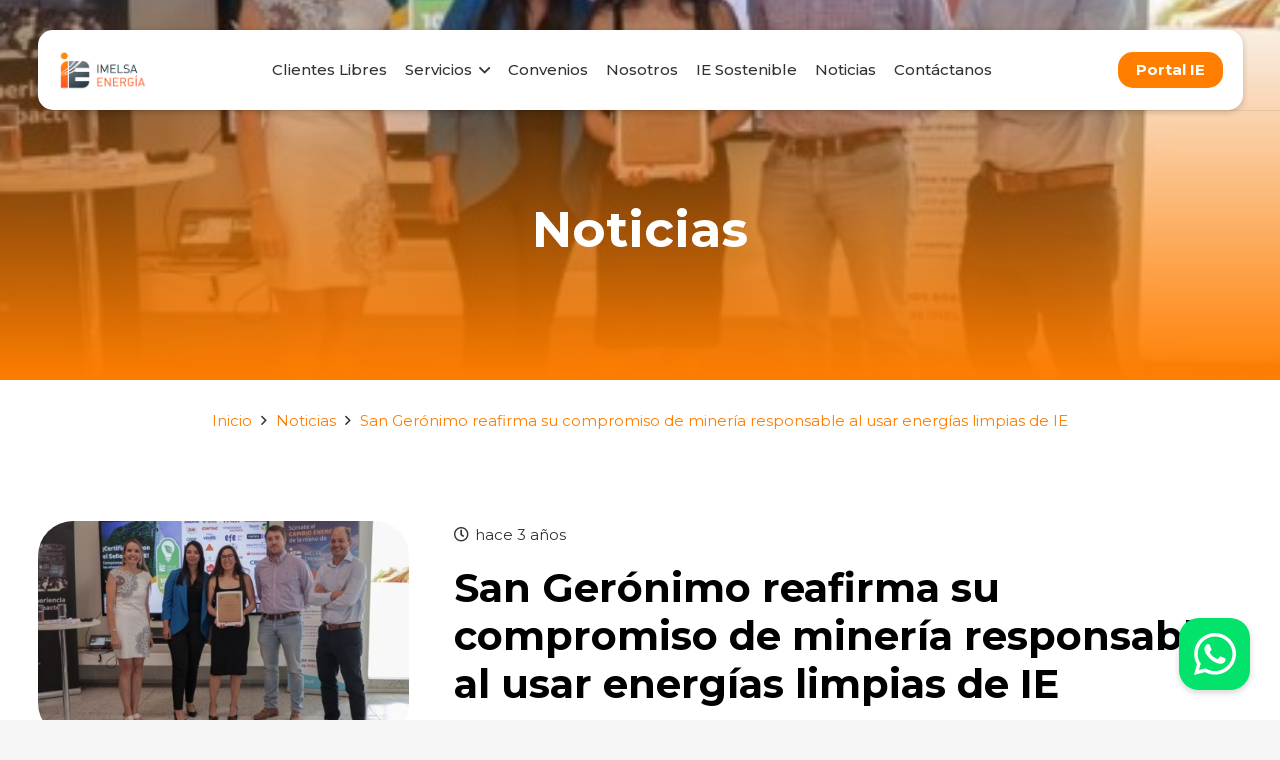

--- FILE ---
content_type: text/html; charset=utf-8
request_url: https://www.google.com/recaptcha/api2/anchor?ar=1&k=6Ld-9x0mAAAAAHNfPUYFdlxUvjlO7aO92Rl2Giov&co=aHR0cHM6Ly93d3cuaWUuY2w6NDQz&hl=en&v=PoyoqOPhxBO7pBk68S4YbpHZ&size=invisible&anchor-ms=20000&execute-ms=30000&cb=l8ed1iv5gsq8
body_size: 48603
content:
<!DOCTYPE HTML><html dir="ltr" lang="en"><head><meta http-equiv="Content-Type" content="text/html; charset=UTF-8">
<meta http-equiv="X-UA-Compatible" content="IE=edge">
<title>reCAPTCHA</title>
<style type="text/css">
/* cyrillic-ext */
@font-face {
  font-family: 'Roboto';
  font-style: normal;
  font-weight: 400;
  font-stretch: 100%;
  src: url(//fonts.gstatic.com/s/roboto/v48/KFO7CnqEu92Fr1ME7kSn66aGLdTylUAMa3GUBHMdazTgWw.woff2) format('woff2');
  unicode-range: U+0460-052F, U+1C80-1C8A, U+20B4, U+2DE0-2DFF, U+A640-A69F, U+FE2E-FE2F;
}
/* cyrillic */
@font-face {
  font-family: 'Roboto';
  font-style: normal;
  font-weight: 400;
  font-stretch: 100%;
  src: url(//fonts.gstatic.com/s/roboto/v48/KFO7CnqEu92Fr1ME7kSn66aGLdTylUAMa3iUBHMdazTgWw.woff2) format('woff2');
  unicode-range: U+0301, U+0400-045F, U+0490-0491, U+04B0-04B1, U+2116;
}
/* greek-ext */
@font-face {
  font-family: 'Roboto';
  font-style: normal;
  font-weight: 400;
  font-stretch: 100%;
  src: url(//fonts.gstatic.com/s/roboto/v48/KFO7CnqEu92Fr1ME7kSn66aGLdTylUAMa3CUBHMdazTgWw.woff2) format('woff2');
  unicode-range: U+1F00-1FFF;
}
/* greek */
@font-face {
  font-family: 'Roboto';
  font-style: normal;
  font-weight: 400;
  font-stretch: 100%;
  src: url(//fonts.gstatic.com/s/roboto/v48/KFO7CnqEu92Fr1ME7kSn66aGLdTylUAMa3-UBHMdazTgWw.woff2) format('woff2');
  unicode-range: U+0370-0377, U+037A-037F, U+0384-038A, U+038C, U+038E-03A1, U+03A3-03FF;
}
/* math */
@font-face {
  font-family: 'Roboto';
  font-style: normal;
  font-weight: 400;
  font-stretch: 100%;
  src: url(//fonts.gstatic.com/s/roboto/v48/KFO7CnqEu92Fr1ME7kSn66aGLdTylUAMawCUBHMdazTgWw.woff2) format('woff2');
  unicode-range: U+0302-0303, U+0305, U+0307-0308, U+0310, U+0312, U+0315, U+031A, U+0326-0327, U+032C, U+032F-0330, U+0332-0333, U+0338, U+033A, U+0346, U+034D, U+0391-03A1, U+03A3-03A9, U+03B1-03C9, U+03D1, U+03D5-03D6, U+03F0-03F1, U+03F4-03F5, U+2016-2017, U+2034-2038, U+203C, U+2040, U+2043, U+2047, U+2050, U+2057, U+205F, U+2070-2071, U+2074-208E, U+2090-209C, U+20D0-20DC, U+20E1, U+20E5-20EF, U+2100-2112, U+2114-2115, U+2117-2121, U+2123-214F, U+2190, U+2192, U+2194-21AE, U+21B0-21E5, U+21F1-21F2, U+21F4-2211, U+2213-2214, U+2216-22FF, U+2308-230B, U+2310, U+2319, U+231C-2321, U+2336-237A, U+237C, U+2395, U+239B-23B7, U+23D0, U+23DC-23E1, U+2474-2475, U+25AF, U+25B3, U+25B7, U+25BD, U+25C1, U+25CA, U+25CC, U+25FB, U+266D-266F, U+27C0-27FF, U+2900-2AFF, U+2B0E-2B11, U+2B30-2B4C, U+2BFE, U+3030, U+FF5B, U+FF5D, U+1D400-1D7FF, U+1EE00-1EEFF;
}
/* symbols */
@font-face {
  font-family: 'Roboto';
  font-style: normal;
  font-weight: 400;
  font-stretch: 100%;
  src: url(//fonts.gstatic.com/s/roboto/v48/KFO7CnqEu92Fr1ME7kSn66aGLdTylUAMaxKUBHMdazTgWw.woff2) format('woff2');
  unicode-range: U+0001-000C, U+000E-001F, U+007F-009F, U+20DD-20E0, U+20E2-20E4, U+2150-218F, U+2190, U+2192, U+2194-2199, U+21AF, U+21E6-21F0, U+21F3, U+2218-2219, U+2299, U+22C4-22C6, U+2300-243F, U+2440-244A, U+2460-24FF, U+25A0-27BF, U+2800-28FF, U+2921-2922, U+2981, U+29BF, U+29EB, U+2B00-2BFF, U+4DC0-4DFF, U+FFF9-FFFB, U+10140-1018E, U+10190-1019C, U+101A0, U+101D0-101FD, U+102E0-102FB, U+10E60-10E7E, U+1D2C0-1D2D3, U+1D2E0-1D37F, U+1F000-1F0FF, U+1F100-1F1AD, U+1F1E6-1F1FF, U+1F30D-1F30F, U+1F315, U+1F31C, U+1F31E, U+1F320-1F32C, U+1F336, U+1F378, U+1F37D, U+1F382, U+1F393-1F39F, U+1F3A7-1F3A8, U+1F3AC-1F3AF, U+1F3C2, U+1F3C4-1F3C6, U+1F3CA-1F3CE, U+1F3D4-1F3E0, U+1F3ED, U+1F3F1-1F3F3, U+1F3F5-1F3F7, U+1F408, U+1F415, U+1F41F, U+1F426, U+1F43F, U+1F441-1F442, U+1F444, U+1F446-1F449, U+1F44C-1F44E, U+1F453, U+1F46A, U+1F47D, U+1F4A3, U+1F4B0, U+1F4B3, U+1F4B9, U+1F4BB, U+1F4BF, U+1F4C8-1F4CB, U+1F4D6, U+1F4DA, U+1F4DF, U+1F4E3-1F4E6, U+1F4EA-1F4ED, U+1F4F7, U+1F4F9-1F4FB, U+1F4FD-1F4FE, U+1F503, U+1F507-1F50B, U+1F50D, U+1F512-1F513, U+1F53E-1F54A, U+1F54F-1F5FA, U+1F610, U+1F650-1F67F, U+1F687, U+1F68D, U+1F691, U+1F694, U+1F698, U+1F6AD, U+1F6B2, U+1F6B9-1F6BA, U+1F6BC, U+1F6C6-1F6CF, U+1F6D3-1F6D7, U+1F6E0-1F6EA, U+1F6F0-1F6F3, U+1F6F7-1F6FC, U+1F700-1F7FF, U+1F800-1F80B, U+1F810-1F847, U+1F850-1F859, U+1F860-1F887, U+1F890-1F8AD, U+1F8B0-1F8BB, U+1F8C0-1F8C1, U+1F900-1F90B, U+1F93B, U+1F946, U+1F984, U+1F996, U+1F9E9, U+1FA00-1FA6F, U+1FA70-1FA7C, U+1FA80-1FA89, U+1FA8F-1FAC6, U+1FACE-1FADC, U+1FADF-1FAE9, U+1FAF0-1FAF8, U+1FB00-1FBFF;
}
/* vietnamese */
@font-face {
  font-family: 'Roboto';
  font-style: normal;
  font-weight: 400;
  font-stretch: 100%;
  src: url(//fonts.gstatic.com/s/roboto/v48/KFO7CnqEu92Fr1ME7kSn66aGLdTylUAMa3OUBHMdazTgWw.woff2) format('woff2');
  unicode-range: U+0102-0103, U+0110-0111, U+0128-0129, U+0168-0169, U+01A0-01A1, U+01AF-01B0, U+0300-0301, U+0303-0304, U+0308-0309, U+0323, U+0329, U+1EA0-1EF9, U+20AB;
}
/* latin-ext */
@font-face {
  font-family: 'Roboto';
  font-style: normal;
  font-weight: 400;
  font-stretch: 100%;
  src: url(//fonts.gstatic.com/s/roboto/v48/KFO7CnqEu92Fr1ME7kSn66aGLdTylUAMa3KUBHMdazTgWw.woff2) format('woff2');
  unicode-range: U+0100-02BA, U+02BD-02C5, U+02C7-02CC, U+02CE-02D7, U+02DD-02FF, U+0304, U+0308, U+0329, U+1D00-1DBF, U+1E00-1E9F, U+1EF2-1EFF, U+2020, U+20A0-20AB, U+20AD-20C0, U+2113, U+2C60-2C7F, U+A720-A7FF;
}
/* latin */
@font-face {
  font-family: 'Roboto';
  font-style: normal;
  font-weight: 400;
  font-stretch: 100%;
  src: url(//fonts.gstatic.com/s/roboto/v48/KFO7CnqEu92Fr1ME7kSn66aGLdTylUAMa3yUBHMdazQ.woff2) format('woff2');
  unicode-range: U+0000-00FF, U+0131, U+0152-0153, U+02BB-02BC, U+02C6, U+02DA, U+02DC, U+0304, U+0308, U+0329, U+2000-206F, U+20AC, U+2122, U+2191, U+2193, U+2212, U+2215, U+FEFF, U+FFFD;
}
/* cyrillic-ext */
@font-face {
  font-family: 'Roboto';
  font-style: normal;
  font-weight: 500;
  font-stretch: 100%;
  src: url(//fonts.gstatic.com/s/roboto/v48/KFO7CnqEu92Fr1ME7kSn66aGLdTylUAMa3GUBHMdazTgWw.woff2) format('woff2');
  unicode-range: U+0460-052F, U+1C80-1C8A, U+20B4, U+2DE0-2DFF, U+A640-A69F, U+FE2E-FE2F;
}
/* cyrillic */
@font-face {
  font-family: 'Roboto';
  font-style: normal;
  font-weight: 500;
  font-stretch: 100%;
  src: url(//fonts.gstatic.com/s/roboto/v48/KFO7CnqEu92Fr1ME7kSn66aGLdTylUAMa3iUBHMdazTgWw.woff2) format('woff2');
  unicode-range: U+0301, U+0400-045F, U+0490-0491, U+04B0-04B1, U+2116;
}
/* greek-ext */
@font-face {
  font-family: 'Roboto';
  font-style: normal;
  font-weight: 500;
  font-stretch: 100%;
  src: url(//fonts.gstatic.com/s/roboto/v48/KFO7CnqEu92Fr1ME7kSn66aGLdTylUAMa3CUBHMdazTgWw.woff2) format('woff2');
  unicode-range: U+1F00-1FFF;
}
/* greek */
@font-face {
  font-family: 'Roboto';
  font-style: normal;
  font-weight: 500;
  font-stretch: 100%;
  src: url(//fonts.gstatic.com/s/roboto/v48/KFO7CnqEu92Fr1ME7kSn66aGLdTylUAMa3-UBHMdazTgWw.woff2) format('woff2');
  unicode-range: U+0370-0377, U+037A-037F, U+0384-038A, U+038C, U+038E-03A1, U+03A3-03FF;
}
/* math */
@font-face {
  font-family: 'Roboto';
  font-style: normal;
  font-weight: 500;
  font-stretch: 100%;
  src: url(//fonts.gstatic.com/s/roboto/v48/KFO7CnqEu92Fr1ME7kSn66aGLdTylUAMawCUBHMdazTgWw.woff2) format('woff2');
  unicode-range: U+0302-0303, U+0305, U+0307-0308, U+0310, U+0312, U+0315, U+031A, U+0326-0327, U+032C, U+032F-0330, U+0332-0333, U+0338, U+033A, U+0346, U+034D, U+0391-03A1, U+03A3-03A9, U+03B1-03C9, U+03D1, U+03D5-03D6, U+03F0-03F1, U+03F4-03F5, U+2016-2017, U+2034-2038, U+203C, U+2040, U+2043, U+2047, U+2050, U+2057, U+205F, U+2070-2071, U+2074-208E, U+2090-209C, U+20D0-20DC, U+20E1, U+20E5-20EF, U+2100-2112, U+2114-2115, U+2117-2121, U+2123-214F, U+2190, U+2192, U+2194-21AE, U+21B0-21E5, U+21F1-21F2, U+21F4-2211, U+2213-2214, U+2216-22FF, U+2308-230B, U+2310, U+2319, U+231C-2321, U+2336-237A, U+237C, U+2395, U+239B-23B7, U+23D0, U+23DC-23E1, U+2474-2475, U+25AF, U+25B3, U+25B7, U+25BD, U+25C1, U+25CA, U+25CC, U+25FB, U+266D-266F, U+27C0-27FF, U+2900-2AFF, U+2B0E-2B11, U+2B30-2B4C, U+2BFE, U+3030, U+FF5B, U+FF5D, U+1D400-1D7FF, U+1EE00-1EEFF;
}
/* symbols */
@font-face {
  font-family: 'Roboto';
  font-style: normal;
  font-weight: 500;
  font-stretch: 100%;
  src: url(//fonts.gstatic.com/s/roboto/v48/KFO7CnqEu92Fr1ME7kSn66aGLdTylUAMaxKUBHMdazTgWw.woff2) format('woff2');
  unicode-range: U+0001-000C, U+000E-001F, U+007F-009F, U+20DD-20E0, U+20E2-20E4, U+2150-218F, U+2190, U+2192, U+2194-2199, U+21AF, U+21E6-21F0, U+21F3, U+2218-2219, U+2299, U+22C4-22C6, U+2300-243F, U+2440-244A, U+2460-24FF, U+25A0-27BF, U+2800-28FF, U+2921-2922, U+2981, U+29BF, U+29EB, U+2B00-2BFF, U+4DC0-4DFF, U+FFF9-FFFB, U+10140-1018E, U+10190-1019C, U+101A0, U+101D0-101FD, U+102E0-102FB, U+10E60-10E7E, U+1D2C0-1D2D3, U+1D2E0-1D37F, U+1F000-1F0FF, U+1F100-1F1AD, U+1F1E6-1F1FF, U+1F30D-1F30F, U+1F315, U+1F31C, U+1F31E, U+1F320-1F32C, U+1F336, U+1F378, U+1F37D, U+1F382, U+1F393-1F39F, U+1F3A7-1F3A8, U+1F3AC-1F3AF, U+1F3C2, U+1F3C4-1F3C6, U+1F3CA-1F3CE, U+1F3D4-1F3E0, U+1F3ED, U+1F3F1-1F3F3, U+1F3F5-1F3F7, U+1F408, U+1F415, U+1F41F, U+1F426, U+1F43F, U+1F441-1F442, U+1F444, U+1F446-1F449, U+1F44C-1F44E, U+1F453, U+1F46A, U+1F47D, U+1F4A3, U+1F4B0, U+1F4B3, U+1F4B9, U+1F4BB, U+1F4BF, U+1F4C8-1F4CB, U+1F4D6, U+1F4DA, U+1F4DF, U+1F4E3-1F4E6, U+1F4EA-1F4ED, U+1F4F7, U+1F4F9-1F4FB, U+1F4FD-1F4FE, U+1F503, U+1F507-1F50B, U+1F50D, U+1F512-1F513, U+1F53E-1F54A, U+1F54F-1F5FA, U+1F610, U+1F650-1F67F, U+1F687, U+1F68D, U+1F691, U+1F694, U+1F698, U+1F6AD, U+1F6B2, U+1F6B9-1F6BA, U+1F6BC, U+1F6C6-1F6CF, U+1F6D3-1F6D7, U+1F6E0-1F6EA, U+1F6F0-1F6F3, U+1F6F7-1F6FC, U+1F700-1F7FF, U+1F800-1F80B, U+1F810-1F847, U+1F850-1F859, U+1F860-1F887, U+1F890-1F8AD, U+1F8B0-1F8BB, U+1F8C0-1F8C1, U+1F900-1F90B, U+1F93B, U+1F946, U+1F984, U+1F996, U+1F9E9, U+1FA00-1FA6F, U+1FA70-1FA7C, U+1FA80-1FA89, U+1FA8F-1FAC6, U+1FACE-1FADC, U+1FADF-1FAE9, U+1FAF0-1FAF8, U+1FB00-1FBFF;
}
/* vietnamese */
@font-face {
  font-family: 'Roboto';
  font-style: normal;
  font-weight: 500;
  font-stretch: 100%;
  src: url(//fonts.gstatic.com/s/roboto/v48/KFO7CnqEu92Fr1ME7kSn66aGLdTylUAMa3OUBHMdazTgWw.woff2) format('woff2');
  unicode-range: U+0102-0103, U+0110-0111, U+0128-0129, U+0168-0169, U+01A0-01A1, U+01AF-01B0, U+0300-0301, U+0303-0304, U+0308-0309, U+0323, U+0329, U+1EA0-1EF9, U+20AB;
}
/* latin-ext */
@font-face {
  font-family: 'Roboto';
  font-style: normal;
  font-weight: 500;
  font-stretch: 100%;
  src: url(//fonts.gstatic.com/s/roboto/v48/KFO7CnqEu92Fr1ME7kSn66aGLdTylUAMa3KUBHMdazTgWw.woff2) format('woff2');
  unicode-range: U+0100-02BA, U+02BD-02C5, U+02C7-02CC, U+02CE-02D7, U+02DD-02FF, U+0304, U+0308, U+0329, U+1D00-1DBF, U+1E00-1E9F, U+1EF2-1EFF, U+2020, U+20A0-20AB, U+20AD-20C0, U+2113, U+2C60-2C7F, U+A720-A7FF;
}
/* latin */
@font-face {
  font-family: 'Roboto';
  font-style: normal;
  font-weight: 500;
  font-stretch: 100%;
  src: url(//fonts.gstatic.com/s/roboto/v48/KFO7CnqEu92Fr1ME7kSn66aGLdTylUAMa3yUBHMdazQ.woff2) format('woff2');
  unicode-range: U+0000-00FF, U+0131, U+0152-0153, U+02BB-02BC, U+02C6, U+02DA, U+02DC, U+0304, U+0308, U+0329, U+2000-206F, U+20AC, U+2122, U+2191, U+2193, U+2212, U+2215, U+FEFF, U+FFFD;
}
/* cyrillic-ext */
@font-face {
  font-family: 'Roboto';
  font-style: normal;
  font-weight: 900;
  font-stretch: 100%;
  src: url(//fonts.gstatic.com/s/roboto/v48/KFO7CnqEu92Fr1ME7kSn66aGLdTylUAMa3GUBHMdazTgWw.woff2) format('woff2');
  unicode-range: U+0460-052F, U+1C80-1C8A, U+20B4, U+2DE0-2DFF, U+A640-A69F, U+FE2E-FE2F;
}
/* cyrillic */
@font-face {
  font-family: 'Roboto';
  font-style: normal;
  font-weight: 900;
  font-stretch: 100%;
  src: url(//fonts.gstatic.com/s/roboto/v48/KFO7CnqEu92Fr1ME7kSn66aGLdTylUAMa3iUBHMdazTgWw.woff2) format('woff2');
  unicode-range: U+0301, U+0400-045F, U+0490-0491, U+04B0-04B1, U+2116;
}
/* greek-ext */
@font-face {
  font-family: 'Roboto';
  font-style: normal;
  font-weight: 900;
  font-stretch: 100%;
  src: url(//fonts.gstatic.com/s/roboto/v48/KFO7CnqEu92Fr1ME7kSn66aGLdTylUAMa3CUBHMdazTgWw.woff2) format('woff2');
  unicode-range: U+1F00-1FFF;
}
/* greek */
@font-face {
  font-family: 'Roboto';
  font-style: normal;
  font-weight: 900;
  font-stretch: 100%;
  src: url(//fonts.gstatic.com/s/roboto/v48/KFO7CnqEu92Fr1ME7kSn66aGLdTylUAMa3-UBHMdazTgWw.woff2) format('woff2');
  unicode-range: U+0370-0377, U+037A-037F, U+0384-038A, U+038C, U+038E-03A1, U+03A3-03FF;
}
/* math */
@font-face {
  font-family: 'Roboto';
  font-style: normal;
  font-weight: 900;
  font-stretch: 100%;
  src: url(//fonts.gstatic.com/s/roboto/v48/KFO7CnqEu92Fr1ME7kSn66aGLdTylUAMawCUBHMdazTgWw.woff2) format('woff2');
  unicode-range: U+0302-0303, U+0305, U+0307-0308, U+0310, U+0312, U+0315, U+031A, U+0326-0327, U+032C, U+032F-0330, U+0332-0333, U+0338, U+033A, U+0346, U+034D, U+0391-03A1, U+03A3-03A9, U+03B1-03C9, U+03D1, U+03D5-03D6, U+03F0-03F1, U+03F4-03F5, U+2016-2017, U+2034-2038, U+203C, U+2040, U+2043, U+2047, U+2050, U+2057, U+205F, U+2070-2071, U+2074-208E, U+2090-209C, U+20D0-20DC, U+20E1, U+20E5-20EF, U+2100-2112, U+2114-2115, U+2117-2121, U+2123-214F, U+2190, U+2192, U+2194-21AE, U+21B0-21E5, U+21F1-21F2, U+21F4-2211, U+2213-2214, U+2216-22FF, U+2308-230B, U+2310, U+2319, U+231C-2321, U+2336-237A, U+237C, U+2395, U+239B-23B7, U+23D0, U+23DC-23E1, U+2474-2475, U+25AF, U+25B3, U+25B7, U+25BD, U+25C1, U+25CA, U+25CC, U+25FB, U+266D-266F, U+27C0-27FF, U+2900-2AFF, U+2B0E-2B11, U+2B30-2B4C, U+2BFE, U+3030, U+FF5B, U+FF5D, U+1D400-1D7FF, U+1EE00-1EEFF;
}
/* symbols */
@font-face {
  font-family: 'Roboto';
  font-style: normal;
  font-weight: 900;
  font-stretch: 100%;
  src: url(//fonts.gstatic.com/s/roboto/v48/KFO7CnqEu92Fr1ME7kSn66aGLdTylUAMaxKUBHMdazTgWw.woff2) format('woff2');
  unicode-range: U+0001-000C, U+000E-001F, U+007F-009F, U+20DD-20E0, U+20E2-20E4, U+2150-218F, U+2190, U+2192, U+2194-2199, U+21AF, U+21E6-21F0, U+21F3, U+2218-2219, U+2299, U+22C4-22C6, U+2300-243F, U+2440-244A, U+2460-24FF, U+25A0-27BF, U+2800-28FF, U+2921-2922, U+2981, U+29BF, U+29EB, U+2B00-2BFF, U+4DC0-4DFF, U+FFF9-FFFB, U+10140-1018E, U+10190-1019C, U+101A0, U+101D0-101FD, U+102E0-102FB, U+10E60-10E7E, U+1D2C0-1D2D3, U+1D2E0-1D37F, U+1F000-1F0FF, U+1F100-1F1AD, U+1F1E6-1F1FF, U+1F30D-1F30F, U+1F315, U+1F31C, U+1F31E, U+1F320-1F32C, U+1F336, U+1F378, U+1F37D, U+1F382, U+1F393-1F39F, U+1F3A7-1F3A8, U+1F3AC-1F3AF, U+1F3C2, U+1F3C4-1F3C6, U+1F3CA-1F3CE, U+1F3D4-1F3E0, U+1F3ED, U+1F3F1-1F3F3, U+1F3F5-1F3F7, U+1F408, U+1F415, U+1F41F, U+1F426, U+1F43F, U+1F441-1F442, U+1F444, U+1F446-1F449, U+1F44C-1F44E, U+1F453, U+1F46A, U+1F47D, U+1F4A3, U+1F4B0, U+1F4B3, U+1F4B9, U+1F4BB, U+1F4BF, U+1F4C8-1F4CB, U+1F4D6, U+1F4DA, U+1F4DF, U+1F4E3-1F4E6, U+1F4EA-1F4ED, U+1F4F7, U+1F4F9-1F4FB, U+1F4FD-1F4FE, U+1F503, U+1F507-1F50B, U+1F50D, U+1F512-1F513, U+1F53E-1F54A, U+1F54F-1F5FA, U+1F610, U+1F650-1F67F, U+1F687, U+1F68D, U+1F691, U+1F694, U+1F698, U+1F6AD, U+1F6B2, U+1F6B9-1F6BA, U+1F6BC, U+1F6C6-1F6CF, U+1F6D3-1F6D7, U+1F6E0-1F6EA, U+1F6F0-1F6F3, U+1F6F7-1F6FC, U+1F700-1F7FF, U+1F800-1F80B, U+1F810-1F847, U+1F850-1F859, U+1F860-1F887, U+1F890-1F8AD, U+1F8B0-1F8BB, U+1F8C0-1F8C1, U+1F900-1F90B, U+1F93B, U+1F946, U+1F984, U+1F996, U+1F9E9, U+1FA00-1FA6F, U+1FA70-1FA7C, U+1FA80-1FA89, U+1FA8F-1FAC6, U+1FACE-1FADC, U+1FADF-1FAE9, U+1FAF0-1FAF8, U+1FB00-1FBFF;
}
/* vietnamese */
@font-face {
  font-family: 'Roboto';
  font-style: normal;
  font-weight: 900;
  font-stretch: 100%;
  src: url(//fonts.gstatic.com/s/roboto/v48/KFO7CnqEu92Fr1ME7kSn66aGLdTylUAMa3OUBHMdazTgWw.woff2) format('woff2');
  unicode-range: U+0102-0103, U+0110-0111, U+0128-0129, U+0168-0169, U+01A0-01A1, U+01AF-01B0, U+0300-0301, U+0303-0304, U+0308-0309, U+0323, U+0329, U+1EA0-1EF9, U+20AB;
}
/* latin-ext */
@font-face {
  font-family: 'Roboto';
  font-style: normal;
  font-weight: 900;
  font-stretch: 100%;
  src: url(//fonts.gstatic.com/s/roboto/v48/KFO7CnqEu92Fr1ME7kSn66aGLdTylUAMa3KUBHMdazTgWw.woff2) format('woff2');
  unicode-range: U+0100-02BA, U+02BD-02C5, U+02C7-02CC, U+02CE-02D7, U+02DD-02FF, U+0304, U+0308, U+0329, U+1D00-1DBF, U+1E00-1E9F, U+1EF2-1EFF, U+2020, U+20A0-20AB, U+20AD-20C0, U+2113, U+2C60-2C7F, U+A720-A7FF;
}
/* latin */
@font-face {
  font-family: 'Roboto';
  font-style: normal;
  font-weight: 900;
  font-stretch: 100%;
  src: url(//fonts.gstatic.com/s/roboto/v48/KFO7CnqEu92Fr1ME7kSn66aGLdTylUAMa3yUBHMdazQ.woff2) format('woff2');
  unicode-range: U+0000-00FF, U+0131, U+0152-0153, U+02BB-02BC, U+02C6, U+02DA, U+02DC, U+0304, U+0308, U+0329, U+2000-206F, U+20AC, U+2122, U+2191, U+2193, U+2212, U+2215, U+FEFF, U+FFFD;
}

</style>
<link rel="stylesheet" type="text/css" href="https://www.gstatic.com/recaptcha/releases/PoyoqOPhxBO7pBk68S4YbpHZ/styles__ltr.css">
<script nonce="dp0k7vmStijMhWJkKwV1YQ" type="text/javascript">window['__recaptcha_api'] = 'https://www.google.com/recaptcha/api2/';</script>
<script type="text/javascript" src="https://www.gstatic.com/recaptcha/releases/PoyoqOPhxBO7pBk68S4YbpHZ/recaptcha__en.js" nonce="dp0k7vmStijMhWJkKwV1YQ">
      
    </script></head>
<body><div id="rc-anchor-alert" class="rc-anchor-alert"></div>
<input type="hidden" id="recaptcha-token" value="[base64]">
<script type="text/javascript" nonce="dp0k7vmStijMhWJkKwV1YQ">
      recaptcha.anchor.Main.init("[\x22ainput\x22,[\x22bgdata\x22,\x22\x22,\[base64]/[base64]/[base64]/[base64]/[base64]/[base64]/[base64]/[base64]/[base64]/[base64]\\u003d\x22,\[base64]\\u003d\\u003d\x22,\x22w7k4w6UpfcOAD3rDikLCisOCwo56f8KsWUMUw5HCjsOkw4VNw4/DucK4WcOmOAtfwrNHP31XwqptwrTCqT/DjyPCpsK2wrnDssKnZizDjMK6aH9Ew4bCjiYDwoUFXiN7w5jDgMOHw5XDg8KncsKUworCmcO3VMOPTcOgJMOrwqosQ8OlLMKfLcOaA2/Cu0zCkWbCjsOWIxfCqcKFZV/Dj8OrCsKDdsKaBMO0wr/DqCvDqMOcwpkKHMKvdMOBF3cMZsOow7vCnMKgw7AqwpPDqTfCvcOtICfDusKqZ1NRwpjDmcKIwqwKwoTCkj/CqMOOw696wovCrcKsPcKJw48xQFAVBUzDusK1FcK0wprCoHjDjsKwwr/[base64]/DizEDwr95ScOEwrTDsMK3VcOkw4xpw4HCimU3FRMPHngEFkfCtsOxwqJBWkzDr8OVPibCinBGwp7DvMKewo7DscKiWBJADhF6AEEIZG3DsMOCLgEXwpXDkQHDpMO6GVxHw4oHwrddwoXCocKtw4lHb2t6GcOXQREow50mbcKZLj/CpsO3w5V2wrjDo8OhZMK6wqnCp0bChn9FwqzDkMONw4vDjGjDjsOzwrrCmcODB8KZOMKrYcK/wq3DiMOZEsKJw6nCi8OrwoQ6Sj/DqmbDsHl/[base64]/[base64]/Yw4QYikNfDzCoy0OeHg/[base64]/[base64]/Dm8OvwqFJw4zDuSfDsDZiw4kIwoPCtMO8wopTWETDsMKURQp+UnlOwoNzF1nCkMOOfsK3L09AwqhiwpdRF8K8Y8Ouw7PDjMKqw7DDpg0CU8K4CFDCokhuFzM/woBMUU4jd8KqH0xrbXRsUG18SCwMO8OeNDB2woHDin/[base64]/DpAoEKsKqwpTDr8OOA2zCvV5BwrIzw7wmwrbCqTkwVX3Du8OFwqQTwp7DlMKLw6FNZnxEw5/DmMODwpvDlcKawo4sasKiw7/DisKAe8OQKMOGJjtfD8OVw6bCtis4wrXDhGA7w6x+w6zDpmRGbcK/[base64]/CmzLDscOmw4FOwqUOw7p3QUTCmnrDhmzDisKReiMqQ8OWXyMSTEbDs0YzCTLCplFAD8OSwoEPGBAPVBjDkMKwMGtEwoDDhQnDssK2w58PJnPDicOaF3jDuWgIXMOHV1YIwpzDkFPDicKaw7R4w5gWC8O5e1jCjcKSw58wAmPDqMOVYBnDscOPfcOLwqnDmUkCwo/CoXV4w6wxMsK3M1HCuUHDuwrCjMKhNMOWwqshVMOaP8OAAMOCdsKNTkbCt2FeWMKnccKnUywnwo3DsMOVwrgDG8O8SVHDp8OLw4nCrEQ/XMOXwrBawqIJw4DChlUWMcKnwo1jQ8OswrM2CEdqwqLChsK3BcOKw5DCjsK8CMKdOCHDl8OHwoxXwpTDocKEw77Dt8K5GsOwAhhiwoYXeMK+ZsO8RTwuwpMAMC/DtWdQFxEhw4fCpcK1wqE7wprDvsO+HjjCiCPCrsKqRsOxw6zCqEfCpcOGS8OhNsOVSXJdw7wDGsKQSsO/FMK1w5LDjDTDv8K5w6ZkP8OiGUnDp05/[base64]/Csz1ABlQwGQNBwqjDqFQ/[base64]/w7IpbsKnSHvCr1oVesKDw7TDkgvDmMK+KjIEGTXCoi92w700IMKRw7jDnh9OwrIiwr/[base64]/PcK/XsKBw6g2wrLCph0QesKvGsK5w6XCvcKmwpXDhcKVcMKuwpHCnMOMw5bCisKQw6URw5dxTis+C8KRw4TDocOjHFBDSFIHwpwsGTrClMO4PMODwoLCv8Onw7/Dj8OvHMOPXBDDkMKnI8OhQw3DpMODwoRUwpvDtsOJw7XChTLCr3zDncK/[base64]/w4smwq9lwq3DncOTw57CpT1vCzV7SgIkwpvDmsKlwo/Ci8KiwqrDkkHCtTU4bQV4AsKTOlnDoCwCw4jCpsKEKsOjwoFeGcOQwrrCsMKRwoIiw5DDvcOPw7DDvcKgfsKwYjfCmsKbw5bCuWLDnBPDqcK7wpDDkRZxw78ew5hJw6PDi8OKWy4aWx3Dg8O6MiLCtsKyw4fCgkhsw7nDvX/DpMKIwpPCtGjCjjlrAnAOwqvCs0DCuUNvUMKXwq0hBRjDmyAQYMK5w6zDvmZbwonCk8OESzjDjmrDucKjXsOoTGPDh8O0QzwZdV4CdGZYwoPCtz/Cszpew5LCjnPChgJWBcKcw6LDsF/DhF4dw4/CnsOYIFLCkcOAUcO4BEA8ZRXDoQ1Gwr4bw6bDkQfDqzQCw6LDl8KwZMOdOMK5w6/[base64]/[base64]/DgTd/w4NJw7cmwql5woVewqJ5AW/Ck1PCvMKtw4nCscKZw5otwplXwowfw4LCi8OiAyhNw7A9wow3wonCjRnCqcOGeMKFNEfCk2sxXMOCX1h/dMKrwqLDmD/Cjywuw51wwqXDp8O0wo8ObsKdw7Now58CKF4kwpJ1BFIiw7PDjiHCg8OYGMO7IsO8RUsSUShFw5bCisK9wrZ+TcOawq8/w4MRw4bCosOcDipvMwDCnsOFw5/DkFHDqcOebMKOMsOEQzbCqMKwfcO3H8KFAybDsBRhWQ/CrcOIF8Kzw63CmMKWccOGw5Ygw7Qcw77Dpx1kbSPCunPCk3hBT8OxM8KjDMOWPcOgdsO9wrYrw4jDjnLCk8OQcMOAwr3CsC7DlsOLw7o1V3Agw4c7woDCug/CjCvDhTQdU8OVOcO0w6tcGMKxw5M4eHHDlm10wpnDtSnDtkc+ThzDisO4TcOPH8Knw4tBw74DesOBbWNcwobDg8OYw7TCn8K2HkAfLcOZRMK5w6DDssOuK8KiPcKJwqJVGMO2PcOLe8O/[base64]/NcONWi5AasOdwqLClsORwr92M8OSw5fDgignwpnDo8Ogw6XDpMKLwqR6w6fCj2XDow/CsMOOwqnCp8OtwqbCrcONwoXCmsKfQGhVJsKNw5pkwpUgb0PCl2PDu8K4wrjDnsOTOsK/w4DCpsOBOxEOXQ11WsK7T8Kdw5PDvSbDlwQVwr7DlsK8w5LDn3/DsEPDnkfCjkDCvDsuw7YHw7gWw7JLw4HDkW4Ww5tLw6TCo8OMcMKdw5cLLMKow6/DhkTCgmFfUU1TKMO1bk3CjcKvw7pfXzPCp8KBKsK0DBZuwpECGShqJwVowrEgSzkOw593woBBYMO/wo5wQcOaw6zCpFt4WMKOwqnCtsOYEcKzbcOmKGnDt8K9wogRw4VXwpJ8TcO2w5ljw4jCp8KXLcKmLBnCmcKxwovDp8KQbcOeHsODw58bwqwYTFkSwqjDr8OcwrjCtRTDhsKlw5Jyw4DDrEzCjh9tD8OwwrHDsB1tLCnCvkA2BMKfZMK/C8KwElHDpjF3wqrCjcO7FUvCqmE3ZsOpHMKywokmYnXDkyZMwpLCozV7wrrDkx4zDMKibMOAO3nCq8OYwqDDqwTDs2M1GcOcw7XDm8O9IR3CpsK/eMOXw4EaWWHCgFB3w4bCslYkw500wrBEwoTDqsKiwrfCi1MbwqjDiTsPLcKyODUWXsOTKWttwqUOw4wpcgXDuHnDlsO2w4dOwqrDmsOTw5EFw7R1w6EFwr3CmcOJM8O7BBB5HQzCt8KOwq0FwprDnMOUwo8XCgREXFYZw4lMTMOBw5Eqf8K/[base64]/[base64]/CscOowrkfF0AHwrIcaU5sw6l+NsOAwo/[base64]/Cn8Kjw7g8SAczwrkIIMKgeibDnF8bd0R3wqtKQMOVX8K/wrQQw5dxB8KMdAJCwp5FwozDvsKeW21/w6rCusKFwrzDvcOcGQDDuVgTw5vDlAUuO8OzNX01dhXDolbDlwNNw5FpIX5Mw6lAdMOoCwtKw5PCoBnDpMKZwp5KwqzDvcKDwrTCiz9GLcKywo/Ds8KsbcOhK1vCtxPCtE7DpsKXKcKxw7Ulw6jDn0Q2wp9TwojCkWoaw5rDpmXDscOVwqnDs8K5cMKiW0JBw5PDvTYNAcKLw5MowqBHw453Mw4jc8KKw79KLDQ/w7FuwpDDrEgfRMOeZSsCBXLCpmHCvxh7wogiw6rDpsOhBMOCeFZeaMOIZcO5wqQpwqJ5AD/DqilZEcODTCTCqQzDuMO1wpgIVcO3YcOLwoZEwrhxw6rDrhlVw5I6wpV7EMOUNUQ+w67CoMKrLVLDpcOYw4gywpB9woQDX1bDmVbDmU3Dl1gRLQNja8KSNsKew4QWLxfDuMOpw7HCiMKwDVbDkhXCj8OsHsO/IRTCi8KAw4MIw6oqwqHDslIlwo/[base64]/DkcKHNEjDmApCNsKVRxjCkgdTIcOkwqzDncOUwqTDlsO1NW/Dn8K8w7cqw4bDs3TDijVqwqbDniAkw7TCs8OpRsOMwpvDkMKeUgk+wpbCnVU/M8Otw40CWMOnw7YfWVN+JMOLDcKxSm/[base64]/[base64]/DgyTDsWM+YsOHw4UKwqDCi2VYHxTDoMKTw48oLsKdw7XDlcOccMOIw6IZYzXCrkbDmz4zw4TDqHEUQMKlOmTDrQ1rw55haMKXPcKxH8Kjc2ghw6kdwqN/w6Ukw7F3w7HDlBUBV3s4MsKJw5tKFsOSwrXDt8O/HcKDw4vDvVxoA8O2dsOmCyPDkSR6woJcw7rCp29gTAcTw4/CuWd+wp11BsOjF8OPMx0lNBNfwrzCmV54wo7Cu0rCvU7DusKmWHDCg18GEsOBw7dow5MDBMKiPGwcVMOTQcKdw4p9w7wdGgRsW8OhwrjCp8OPO8KDEhfCucKHLcOPwqPDjsO/woUPw7bDvcK1wr0XBGk0wrvDssKkZnrDtMK/SMKpw6J3WMOVbVx0ajbDnMKsZMKxwqbCgsO2PXLCqQHDu3bCtRJqWMOCI8OdwovDjcOXwoNEwoJgfmIkGMOgwokDOcK/WxHCp8KUfkDDvGYYUH4Ddg/CnMO4w5cpKQ3DisK/OUnCjQnDhcKfwoBLCsOvw63ChcOSZcKOHUfClMKCw4A3woPCisK2wo7DkVrCl2Ynw58rwp89w5HCjsKmwo3DpsKWVMKObcOBw4tow6fDlcKWwokNw7nDuX8aHsKeFMOCc1jCmsK4FWfCmsO1w7oxw5N5wpE1J8ONWcKPw60OwonCsnDDiMKww4/[base64]/XcKRaMO0D8KmdcK4PwnDscKOXVVyZxxIwrNqGR9BecKTwo1EXVZIw4cww4vCrR7DtmN9wqlBXR/[base64]/DrMKbFcKpW8KUwqbDnm3CjFcBwrvCl8KIAMOzScOidcOuT8OKIsKBSsOBEApdWMOvGwRlMWswwrBHMsOaw5DDpcOowrfCtnHDsG/Dm8OWScKEQ3VPwogiDBN6GcKow6IKGcK/w7rCsMOjEmgDWcOUwpnCpld9wqfChgPDvQ4+w7FODittw7PDi0QcW3rCm292w5PCjQLCtVc1w65QKMOfw6jDjz/[base64]/[base64]/CjnHDpwvDtcO6GiQYfMOiw7xCwpvCgsOUwqo1wr1Yw4sWdcOswrnDm8KADD7CoMK3wqkTw6rCjjcKw5bDtMK4ZnRmQzfCkGYQaMOhUT/DnsKWwqTDgx/Co8OVw57Cj8KHwp8TTMK7WcKWH8Orwo/DlmVYwrF2wqTCiWcRNMKqOMKKYBjDoEE/EsKZwqXDmsObPTQ8FU3CrGXDsVPCr18XBMOUfcO9WknCqFvDpjjDhnTDlsO3VsOhwq3CusOYwrB2OxnDsMOdFcOzwqrCvcKwC8KqSCl0dU7DrMOWDsOwAwlyw7xhwq/DrDoow67DrMKbwpsFw6kmfEUxJyJEwpthwojCp2A1WMKWw5XCoC0sIS7DnwR9JcKiSsKOXhXDi8OGwp4wN8KlHzZBw40+w4rDu8O2ESTDp2vCh8KJF0gUw7jCk8Kvw7jClsOGwpXClnggwp/CrQTDr8OvNmFVaWMTw4jCucOlw4/CicKyw6IsfSohSEkiwp/CkWPDhH/[base64]/[base64]/[base64]/CgBLDjMKCV8KLw5LDoMKNfw/CiMKgYBXDnsK3LRw/AsKyaMOJwqPDu3LDg8K+w7rDscK+wpXDrlxKKw07w5U1ZxHDlMKSw5QFw7Akw5IpwqrDkMK/JA0Iw4xKwqfChEjDhsO5MMORAMOUwrjDi8KiT3snwqszHHM/[base64]/[base64]/w6fCu1LCumMYwohvQsO2FQJxwq86PwbDksOtw6wxwpdFUQvDtG4qb8KWw6tMJ8OCcG7Cn8Kjw4XDgHrDgcOOwrNkw6RwcsOMR8KywpvDn8KdZRbCgsO5w4PCp8OfMzrChQrDow11wrojwrLCqMOGcA/DvjPCrMONCyPChcOfwqRTMsOvw7oKw60mEjIPTcKgBkTCpMObw48Jw4zCmMKZwo8DOAvCgFrCmy0tw6IHwqJDFl8ewodLXDDDhxQTw5zDg8ODUjsLwoV8w7Z1woHDjA/[base64]/CuUJPP1IBVsKsMjMbacOuw4EOwrgnw4IGwpweSzXDjARFLsOCc8KHw6jCsMORw7LCiEgnXsORw7A0UMOOCEcbQ1ghwowowpV4wqjDm8KvIMOBw4bDncOmSxIZPnHDqcO/wo50w5powqHChWfCiMKSwqlpwrvCv3rDk8OMCCwlJX3DncO0XDQaw7TDoxDChsKYw7B3EwIhwrNkFsKfXsOuw4cbwpg2M8K9w5/CosOqJcKzwrNCRzzCsVtZGMKHXzPCoXIHwpPCkH4rw75fM8K5VEDDowrCs8OCaEjDmw0+w5tSCsKzGcKWLV82fw/CiXfDhsOKSUTCuh7DlVh0dsKIw7xGwpDCiMKIc3FtAXdMEsOkw63Cq8OSwqDDlko/[base64]/DncKZwp3CiwUvw4LCisOIacK9woNDLyvCuMKiaBoBw73CtSDDnQoKwp1LXBdzETbChVPCv8O5WwPDiMKUwo8GYsOHwqDCh8O9w53Ch8K3wojChXXCu2fDksOOSXXCmMOuUxvDgsO3wqHCl2PDnMK/IyLCssOIcsKaworCrTLDiBl7wqsDNnnCvcO5F8OkW8O1XsOxfMKOwq0NR3rChwrCmsKHMcOQw5TDrw/[base64]/CqX0qwqtzwo0YBMOaWD9kwqLCiMOzwpDDrcO/wo/Dr8OBJcKkUMKOwqTCrcKmwoDDs8KXHsObwoQMwoNDUsOsw57CrMOfw4bDt8Kkw7jCvQ5jwpTDqnpMBnfCmy7CpQsFwo/Co8OMa8OSwpDDicKXw7E3UU/CjQbCpsKXwq3Cp2w6wr8Ye8Kyw5LClMKRw6vCjsKjIsObCMKaw5/CksOqw5DCpwvCq0Rhw7zCmRPCvG9Pw4HCszJfw4nDg2E7w4PCiXjDnTfDrcKCCcKpNsKTZMOqw4Qdw4DDmwjCgsOYw5Iyw6gBFggNwq1/EGx9w78LwrViw60Vw77CrsOnPsOAw5XCh8KjAsO3eEQvF8OVIxDCqTfDsDHCvMOSMcONIsKjwpEJw4XDt33CmsOTw6bDhsOxOFdlwpQ+wqXDqcK7w7E/B2YMc8K0WgjCu8O7YV3DnsKmEMKwUQ/DpDEUYcK4w7fCmzbDgMOvVVQlwoscw5cZwrhpGGoRwq8vw6nDu29+KMOeY8ORwqt9alkVKmTCohsNwrDDuU/DgMKiLWXDrMOUIcOAw5bDjsOtLcO4CMKcHVDDgcKwNRBDw5oPd8KkHsOvwqbDtjsxNXLDhzMqw5M2wrkHfy0bE8KCZcKqwpoBw4QMw5Jbb8KrwrNiw4dOccKwT8K/wpQtw7TCnMOGPSxiAT/CgMOzwoHDlMOAw6TDs8Kzwp1JB1rDpcOMfsOgw7PCmgxSccKJw6gTBkvCl8KhwqHDpAfCosKmKwzDuzTChVJzU8OqDi/DssO6w5VUwqLDhm5nPXZkRsOowqMMCsKkw4sPfmXClsKVZFbDq8OMw6dtw7XDosO2w61oTzZ1w5jCvC5vw65pXy8+w4jDvcKBw6PCssKowoAZwoHCmCYzwpfCvcKxLMOJw5Zjb8OFJjjCi0/DoMK0w4bCmyUeR8O+woARL0w7YEnDgcOEQUPDkcKxwpt6w6cONlXDlh1dwp3DrMKMw47Cn8Kmw6JZfFEaIGl0eBTClsOtWWRcw4rCgw/[base64]/CucKvwojCisOYwrTDt8O1TGcdwqbDucKZwrM0anrDtMOMZGLCmsOBcVfChMOEw4YnP8OzNMKhw4o6VyDCkcKrw5XDkwXCrMKxw77CjHHDssK1wrkhVFh0ClsowqTDlcOyay3DigU2fMOXw5xJw5YRw79ZJ2nCksOWHUbDrMKOMcKww5XDvSs9wr/[base64]/Dj0DDmMO/LMKWesOgwp/Cl8Kuw7PCoC4PwrZ6w44qaEMswpDDn8KZAVkLZMObwqBzf8K1w5DCjWrChMO1HsKnS8OhY8KJacOGw74NwrEOw5Q3wr9ZwpM3bWLDmjPCnS1dw7YowolbeC/CjMKIwpfCo8OyHlzDpgPCksKowrXCtQ1Iw7zDgcKcG8KfQsOCwpzCunVCwqXCjSXDksO8wrzCvcKkKsK8HCEFw7nCnF14w54IwqNmNHMCWGDDiMO3wohKSCx3wrDDuz/DiCHCkhACABZfOwNSwr52w6bDqcOiwqXCm8KdXcOXw6EKwrkHwrc1wq3DrMOnwoHDn8KCMcKPfSY6UnYFesOyw7xsw50Gwowiwo/[base64]/Dr8Kiw68tVlTCrMOXB3jDoD7DsmPCp3BQTDDCqVXDtWhQL1N2U8KcV8OFw4l+Z0XCvCNsOcK6NBpHwqsXw4TDn8KKCMKkwpjCgsKAw7d8w4lJFcK3dHnDjcO5FMOKw6PDjxHCq8ONwr09JMOqOTrDiMOBDWFYPcOOw7zCmS7DqMO2Pl4IwrfDuTnCnsO2wr/Du8OeIjjDmcKKw6PCuUvCnAYhw7/DssKowrwBw50NwoHCq8Kiwr/CrHTDkMKQwovDu296wqpFw7QowoPDlsKuTsK5w78IJ8KWf8K2VFXCrMKQwqxJw5vDmyDDghITXjbCsjtWwqzDoDlhcjbCnjPCssKXSMKMwqJObBrDkcKUBGZjw4DCjMOzw7zClMK3e8OIwrEcNWLCmcO4M2Vjw4/DmVnCm8KZwq/DkHrDpzLChMK/[base64]/[base64]/DmsKTwoXDhlfCnsKpw5lUwoDDlg9JLHENf35tw4d5w4fDlALCmSbDrVEiw5tgKWAkBhbDl8OaLcOyw4YqFBoQTUTDncKub2pLZ1EOTMOZD8KIB3x+flHCmMOZUsO+K29aPxFSTQQiwp/DrWtxLcK5woHCvwnCv1UHw4kow7ANQ2lfw6DCvGLDjlbDsMK8wo5Iw7ROIcOSwqgJw6LCtMO2ZX/[base64]/w6bCkcKkT2VTYyHChTvCqcKCH3nCkj/DjVTDj8OOw7F/wqNzw6HCisK7wpnCm8KoXWPDrMKGw5xXGF0Xwq4OAcOWMcKgJ8KAwrNwwrDDoMOCw7l2SsKkwqnCqTAgwo7CkMOjUsKvwqYXbsORLcKwJMOoS8OBw4/DnmjDhMKaa8KhaRPCuAHDuwt2wo9gw7PCrXTCui3DrMKaQ8OrMh3Di8KgesKxFsOxJjLCs8OwwqDCoVpUDcOkH8Kiw5jDhyLDlcOmwrPCjcKZQMO+w5nCtsO1w6fDuRYRLsKgesOmDCwWQsKmbAbDiCDDpcKHf8KxZsKXwq3CksKPfizDkMKRwrvCjTNqw6/CrGgfYMObXQ59wozDrCnCrsKuw53CjsK4w7AAAsOGwqfDs8KsKMK7wqoowp3Cm8KfwozClsOzTQQ7wr9mQ3TDvALCgXXCjR3Dp3rDqMKPTB9Ww4jCinHChVRweFDCicOADMK+wqnCnsKPY8Oyw6/[base64]/w5jCoSbCiXAyJ2XDosK6wpMcwoXCtVvCjMKJw6RSw6JzeC3CtwFYwofCs8K0SsKsw6NMw7VzZsOfWy81w4bCuy/[base64]/DmT/DpWZUwonDj2dUYcO/woDDkcOvwodIw5XCmHxZE8KIcsODwqFLw5HDr8Ocwq7Do8KOw67CrMOuUWvCjBtnYcKFAgFRR8OrF8Opwo3DhcOrXinCt3/DlwbChD12wohFw7MnOsKMwpTDsG4VEGZ7wocKLiAFwr7CpFktw554w5VPwpRfL8O5UFAfwpTCuEfCosOYwprDs8OZwoFtKSrDuH0iw5HCt8ObwqczwqIqw5DDu3jDrUnDnsOKW8O/wqZOQRhwYMOkbcKUSiBiVkV0QcKIPMOnWsOww4t4DRtpwojCqcOhDsO7HsOkwrLChsKQw4XCnmPDi3gdVsKjW8KHEMODCsOFKcKGw5k0wpZEworDkMOERSwIWMKNw4/CslLDgEdZF8KVBjEvI2HDuGM3M0TDmiDDjcOSw7nCslImwqnCgkU3dFB/TcOpwogyw5N4wrpZA0fCrkFywoBOfkjCnj3DoCTDh8K/w7HCnCpVIcOqwrjDt8OPD3w8THpBwrgmPcODwozCmn4mwoZgYTc/w5Npw6rCqxQTZAx2w5h2c8OyIcKZworDn8OLw5R6w63Cu1DDucO4w4onIcKrwqN+w4x2A3h8w5UZacKXOB/DmsODLsOzdMKnfsOBKMOQFTXCv8OaScOMw6FjYAkWwrvCsH3DlBvDj8O2SDPDmnEPwp4GE8KZwoFow5FWbsO0KMODCV8AFSZfw7IWw7/CixXDnENEw77CiMOXRTkUbsOzwqTCq1MPw7Y5W8Okw6fCqcKVwo3CuXbCjX1NdkkRQsK2KcKUW8OkVsKgwr5kw4x3w7k5csOcw68PJsOHfkxRXMKhwqIww7bCkxIwTwESw4xswpTCuTRVwr/[base64]/CkMOfam7CssOZEHHCu8KcwpwhJmsFH15Mw6hJeMKbPFZcC1E4OsOTGMKqw5MGSQ3DnWgEw6EiwopTw4/[base64]/[base64]/woARwpxvw6TDhARVwrXCgS8QwrRVwphzej3DiMKzwptMw78UFRxYwqpJw67CmsO5GwBMFWjDpwPCrMK1wofClD4Uw4BHw5/DrATCg8KywpbCuSNaw60iwpwxVMKmw7bDqwLDsyA8Zlc9wqTCgiLCgSDCpz0qwrfCjwjDrkMfw4t8w4zDnzTDo8KNLsKFw4jDiMOiw4BPEhlkwq5ZCcKRw6nCk3/CtcOXw51Nw6DDncKRw5XCvXphw5DDoDJkNsOWKg1jwr3DksO4wrbDvh9mVcOkCMOGw4VGcMODP3Rdwq4TacOHw6pWw50Gw5fCo0Ajw7XDpsKow4/[base64]/DtGglwoNNO8KYIsO1woUgwoglw47CvsOXLcKpw6F2wqrCicOAw5wKw5XCk0rDisOzVkRqwoHDtn4UCMOgV8OpwofDt8O4wqDDvjTCp8K9Tj0lwp/DgQrCvFnDjSvDhcO6wrN2woHCi8Oaw75fdAoQJsOfVBQBwqbCqVJ/STEiXcOqSMKtworDhjJuwpTDpCF1w4fDk8ONwotCwq3CtmnCpyrCtsKvV8KvJcOIw4cuwpF0wqfCpsKgZ3hFKT/CrcKgwoZZw5/Cji8zw5lRYMKWwpjDpcK0HcK3woLDnsKnw5c0w7QpGElMwqcjDzfCknrDucO1PFPCrmjCsD9EfcKuwrbDmFNLwqzClMKVCWpbw6PDhMORf8K4DS7Dmg3ClCALwolWQDTCgcOow6oyckzCtBPDv8O0M1HDjcKmTDpNEsOxFjNjwp/DtsOxbUdRw6FfThgUw4d0Jy/DmMOJwp0IPsOJw7rCq8OUAi7CosO6w7HDjiXDqcOlw7Mow4scCWPCl8KTA8OCRCjChcOAEX7CtsOOwoJTdiFrw7IcSmFPWsOcwrpxwo7Cu8Odw4NYUyfCj0I/woxKw7ZSw4kLw445w5HCrsOUw6MOc8KAKH3DssKNwq4zwqXDiC7Cn8Opw6kZYFsXw7HChsOow5FSVwMLw7HDkmDCkMOSKcKfw57DvQBewpFtwqMuwrnCmsOhw55Ma3LDrBDCtxzDn8KsDMKAwqM+w6zDosOZAi/CqyfCoVzCiHrCnsO3X8KlXsK+dV3DiMO6w4/Ci8O1UsK3w7bDq8O/DMKLAMK7esOpwp57FcObPsOMwrPCmcK5wpBtwph/[base64]/[base64]/wr/DhMOXdmEVQMORw7TCmzLDsDjCtcKRwrrCuXtbcAI0wrE+wqbCglvDjGLDtgxWwo7CpU3CsXTCoA/[base64]/[base64]/[base64]/Dt3jDty8hBMOIw5rDjMOFw6HDvQdlH8OoTx0zw5Vpw5vDvRzCssKew7s0w5TDicO2WsOaK8K5RMKYUMOzwoAkW8ODMktvZcK+w4PCuMOlwp/CucK7woDCgsKFI29eDnfCmsOvM2ZlTjwDBjxYw4bDscKpBzrDqMOkaFrDh2paw4xDw4XCjcK+w5FgK8OZwq03eBLCscOHw6kDfivDp34uw7/Cn8O9wrTCoSnCkybDmsKZw4oKw6E6YRltw4/CjxLCssKdwrlXw5TCqcO1G8Owwpdhw79Hwr7DryzChsOLFifDisO6wpfCisO8X8Kuwrpjwrw+MnkHHUxaBmLDkX1uwoUuw6LClcKQwpzCsMOPFsOGwoggUsKzdMKyw4rCtEA1F0fCqGrDrR/Di8Okw73DqMOdwrtFwpE1YRLDnSTCmG/DgyPDi8KdwoZ4AsKzw5BQPMKka8OmIsOOwoLCtMKiw6EMwqRrw5/DrQ8dw7J5wrbCnCVReMONWMKCw47Dn8O+BRQHw7HCmz1JKQNJPi/DrsKsTcKqZB0GW8OvAMOQwoXDo8Ogw6XDosKcd23CjcOqXsOsw6bDmsO5QkbDrRozw5bDjcK6GSrCmcK1wpfDm3HCgsOWd8O0DsOXb8Kbw6HCsMOkPMO6wpBUw7h9CMOew4xSwq8tSWxKwp5Xw4bDrsOKw6pFwqTDsMKSwpZhw7jDrWHDssO9w4/DtVgsPcKIw4bDjgN2w4pDK8Osw6k0W8K3HQYqw78IbsKqNU00wqcyw6JJw7B6aRECGTbDlsKOVx7ClUgkw6zDi8KXwrDDmEDDs3zCjMK5w4QXw5jDgms0AcOgw7N/w4fClBHDiAnDhsOqw7HChBXCi8OhwrDDrXPDrMK9wrHCisKRwpzDmUQgfMOWw5gYw5HCosOafEnDvcOXEljDnAXDkAYiw6nDnDzCqC3Dt8K+Dx7CkcK7w6Y3XcKWOlEpJ1LCrXQqw74AOiPCmB/DvsOKw6x0w4FIw5A6BcO7wrM6EMKJwrB9fx4IwqfDssO/[base64]/w5bCoX8JRyQqSz/DnwHDtCfDr2s3woLDmS8Cw6LClSvCgcOiw7cdfS1sQcKWP1zCo8KRwpM9Yj/CknY0w5nDq8KgWsORCinDmAQZw5UBwoQCAcOmYcO2w7vCjcOtwrUtBzx0IUbDkDDDsiDDjcOKwoM4UsKDwovDtWsfPmbDsmrCl8KYw6PDlisFwq/[base64]/B8OkIgfDusOGwrzDicKcY01Bw5nDl38tGAfCilfDoHQOw6nDuzDDlwk3ek/Cu29fwrPDmcOxw4zDrhQIw5rCq8OGw5/DsAkQPMOpwosawphwE8O+JhrCi8OZOcKFJHfCvsKtwqAxwqEFcsKHwozChz4Vw5bDtcOLNTTDtCwzw5R/wrXDtMOfw4JtwqHDjW0Ow5Znw7cLdy/Cu8OnMsKxI8OWDsOYZcKIDktGRjgAdSTCrMOOw5DCk0UJwqZCwqjCpcKCSMK6w5LCthI9wqZyd1HDni/DpAstw7wIBhLDiyY1wp1Sw7t5J8KZVFULw5xpasKrElwAwqtxw6PCjBEkw5AOwqFew73CmG53Cj03C8OxYcOTF8KPeTYLAsOZw7HCvMKmwodjHsOhOcOOw67DnMOAd8OVw7fDnCJIJ8K0CkgmdsO0wpNKRC/[base64]/[base64]/CiRNWwrdATHsvw5HClMKVez/DqsOgw7HDoldywpkDw7/DhQ/Dv8KAIMK3wpfDsMKaw7TCgH3DosOJwr5OE0jDjcKvwpzDjj5zwoNQYz/CgCNgQMKTw5bCin8Aw75qC3rDlcKFbU9QaEYGw6/[base64]/w4/CiwbDoXx8wrYsw4QPYWbDoMOPw4HDnsKwdcOEHXLCsMOwOGA8woABWz7DsAHCm2cqHMO7Wl3DrFnCncKQwrjCsMKiWnQXwqPDt8KpwqIWw6cyw6/[base64]/CgsK0ZMOPw7MlwoB9w7xZw63ClcOOwqhawqnDu8KiwolcwrLDg8OwwqgpJsOtM8O+dcOrM356KRjClMOxA8Kpw5TDiMKdw4DCglgUwqjCm2YbNnzCu13Chk/CtsO3VxDChMK3Mg9bw5fCisKqwoVFSsKSw5oIw6kZw7IMKXtObcK1w6tRwqzCmwDDrsOLIVPCoiPCiMOAwoUUUBJKOy/[base64]/CgcOvw7Efw4Y9w4NXIVFkA8OmOQfCt8K3NMOWA0VPaWXDlGd2wqfDlBlzOcKIw5JHwq1OwocQw5xfZWhsGsK/[base64]/Du055esOCw7/DicKkIU90wp7CiXrDmhbDgyXCiMOMYCpSY8OyEMOtw4FkwqLCiW7CksOlw7XCnMOIw4wzfmdiYcKUXhnCscK4cgB9w6sAwqzDpcOAw4zCssOXwobCijx6w7LCnMKLwpNSwprDtAd2w6HDpcKqw4wPwrQQEMK0MMOJw6/[base64]/CmsOrVsK+UW3Dq0ZDw4tRcsOEw6I/wrAeCcOfWELDssKUUcKmw7zDpMO/[base64]/I8K+wrPCvCoPwpMiwqvCj8OnD8K0TMOHGGpVwpwcwr/CqMOKUMKiImdbBcOXEBnDnVLCs0/[base64]/DkMOGwp7CsQHCnjoWUW3DqglvBMOuwqrCsx/Dg8K0GjvCmjZlHWZmBsKYSmvCn8OrwrB1w5sgw5xwWcKiwr/DssKzwqLDikbDm1wnBcOnH8OdPCLCqcOJdHshcsOwAGhJPW3Dg8OXwrLCsm7DjMKYwrECw7wVw6MQwoQ8E3TCgMOUZsKDAcOeWcKoXMO6wpUYw6BkRyMJR2Y2w7rDrVHCkD5dwrrCiMKsbC0PNVw\\u003d\x22],null,[\x22conf\x22,null,\x226Ld-9x0mAAAAAHNfPUYFdlxUvjlO7aO92Rl2Giov\x22,0,null,null,null,1,[21,125,63,73,95,87,41,43,42,83,102,105,109,121],[1017145,420],0,null,null,null,null,0,null,0,null,700,1,null,0,\[base64]/76lBhnEnQkZnOKMAhk\\u003d\x22,0,0,null,null,1,null,0,0,null,null,null,0],\x22https://www.ie.cl:443\x22,null,[3,1,1],null,null,null,1,3600,[\x22https://www.google.com/intl/en/policies/privacy/\x22,\x22https://www.google.com/intl/en/policies/terms/\x22],\x22wxF2FNPzAn7ndxtM14XDHpAykc1opJY/P7a58NrZkrY\\u003d\x22,1,0,null,1,1768880953891,0,0,[116,213],null,[213,91,253,222,221],\x22RC-lDOtEQDhIqI03Q\x22,null,null,null,null,null,\x220dAFcWeA4JQ2zuVSHSkNX0WiIC9GJUeCb_kuQPD8Sbtz2IDShHvca0hbQDIbyuewj35gp9iIcvqCvTz8xM4bTOwn6pgtxiwSzKww\x22,1768963753924]");
    </script></body></html>